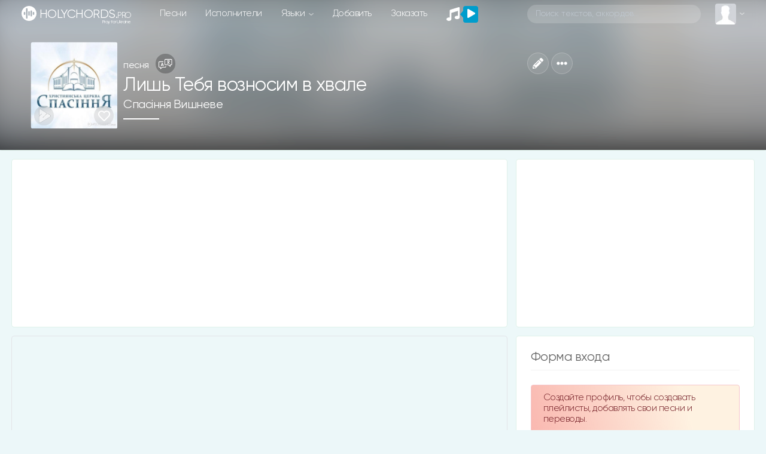

--- FILE ---
content_type: text/html; charset=utf-8
request_url: https://www.google.com/recaptcha/api2/anchor?ar=1&k=6LeCankbAAAAAPQICMPyYCN2e1P_bm3ug4exCzU7&co=aHR0cHM6Ly9ob2x5Y2hvcmRzLnBybzo0NDM.&hl=en&v=naPR4A6FAh-yZLuCX253WaZq&size=normal&anchor-ms=20000&execute-ms=15000&cb=ul4ml0jr64iu
body_size: 45606
content:
<!DOCTYPE HTML><html dir="ltr" lang="en"><head><meta http-equiv="Content-Type" content="text/html; charset=UTF-8">
<meta http-equiv="X-UA-Compatible" content="IE=edge">
<title>reCAPTCHA</title>
<style type="text/css">
/* cyrillic-ext */
@font-face {
  font-family: 'Roboto';
  font-style: normal;
  font-weight: 400;
  src: url(//fonts.gstatic.com/s/roboto/v18/KFOmCnqEu92Fr1Mu72xKKTU1Kvnz.woff2) format('woff2');
  unicode-range: U+0460-052F, U+1C80-1C8A, U+20B4, U+2DE0-2DFF, U+A640-A69F, U+FE2E-FE2F;
}
/* cyrillic */
@font-face {
  font-family: 'Roboto';
  font-style: normal;
  font-weight: 400;
  src: url(//fonts.gstatic.com/s/roboto/v18/KFOmCnqEu92Fr1Mu5mxKKTU1Kvnz.woff2) format('woff2');
  unicode-range: U+0301, U+0400-045F, U+0490-0491, U+04B0-04B1, U+2116;
}
/* greek-ext */
@font-face {
  font-family: 'Roboto';
  font-style: normal;
  font-weight: 400;
  src: url(//fonts.gstatic.com/s/roboto/v18/KFOmCnqEu92Fr1Mu7mxKKTU1Kvnz.woff2) format('woff2');
  unicode-range: U+1F00-1FFF;
}
/* greek */
@font-face {
  font-family: 'Roboto';
  font-style: normal;
  font-weight: 400;
  src: url(//fonts.gstatic.com/s/roboto/v18/KFOmCnqEu92Fr1Mu4WxKKTU1Kvnz.woff2) format('woff2');
  unicode-range: U+0370-0377, U+037A-037F, U+0384-038A, U+038C, U+038E-03A1, U+03A3-03FF;
}
/* vietnamese */
@font-face {
  font-family: 'Roboto';
  font-style: normal;
  font-weight: 400;
  src: url(//fonts.gstatic.com/s/roboto/v18/KFOmCnqEu92Fr1Mu7WxKKTU1Kvnz.woff2) format('woff2');
  unicode-range: U+0102-0103, U+0110-0111, U+0128-0129, U+0168-0169, U+01A0-01A1, U+01AF-01B0, U+0300-0301, U+0303-0304, U+0308-0309, U+0323, U+0329, U+1EA0-1EF9, U+20AB;
}
/* latin-ext */
@font-face {
  font-family: 'Roboto';
  font-style: normal;
  font-weight: 400;
  src: url(//fonts.gstatic.com/s/roboto/v18/KFOmCnqEu92Fr1Mu7GxKKTU1Kvnz.woff2) format('woff2');
  unicode-range: U+0100-02BA, U+02BD-02C5, U+02C7-02CC, U+02CE-02D7, U+02DD-02FF, U+0304, U+0308, U+0329, U+1D00-1DBF, U+1E00-1E9F, U+1EF2-1EFF, U+2020, U+20A0-20AB, U+20AD-20C0, U+2113, U+2C60-2C7F, U+A720-A7FF;
}
/* latin */
@font-face {
  font-family: 'Roboto';
  font-style: normal;
  font-weight: 400;
  src: url(//fonts.gstatic.com/s/roboto/v18/KFOmCnqEu92Fr1Mu4mxKKTU1Kg.woff2) format('woff2');
  unicode-range: U+0000-00FF, U+0131, U+0152-0153, U+02BB-02BC, U+02C6, U+02DA, U+02DC, U+0304, U+0308, U+0329, U+2000-206F, U+20AC, U+2122, U+2191, U+2193, U+2212, U+2215, U+FEFF, U+FFFD;
}
/* cyrillic-ext */
@font-face {
  font-family: 'Roboto';
  font-style: normal;
  font-weight: 500;
  src: url(//fonts.gstatic.com/s/roboto/v18/KFOlCnqEu92Fr1MmEU9fCRc4AMP6lbBP.woff2) format('woff2');
  unicode-range: U+0460-052F, U+1C80-1C8A, U+20B4, U+2DE0-2DFF, U+A640-A69F, U+FE2E-FE2F;
}
/* cyrillic */
@font-face {
  font-family: 'Roboto';
  font-style: normal;
  font-weight: 500;
  src: url(//fonts.gstatic.com/s/roboto/v18/KFOlCnqEu92Fr1MmEU9fABc4AMP6lbBP.woff2) format('woff2');
  unicode-range: U+0301, U+0400-045F, U+0490-0491, U+04B0-04B1, U+2116;
}
/* greek-ext */
@font-face {
  font-family: 'Roboto';
  font-style: normal;
  font-weight: 500;
  src: url(//fonts.gstatic.com/s/roboto/v18/KFOlCnqEu92Fr1MmEU9fCBc4AMP6lbBP.woff2) format('woff2');
  unicode-range: U+1F00-1FFF;
}
/* greek */
@font-face {
  font-family: 'Roboto';
  font-style: normal;
  font-weight: 500;
  src: url(//fonts.gstatic.com/s/roboto/v18/KFOlCnqEu92Fr1MmEU9fBxc4AMP6lbBP.woff2) format('woff2');
  unicode-range: U+0370-0377, U+037A-037F, U+0384-038A, U+038C, U+038E-03A1, U+03A3-03FF;
}
/* vietnamese */
@font-face {
  font-family: 'Roboto';
  font-style: normal;
  font-weight: 500;
  src: url(//fonts.gstatic.com/s/roboto/v18/KFOlCnqEu92Fr1MmEU9fCxc4AMP6lbBP.woff2) format('woff2');
  unicode-range: U+0102-0103, U+0110-0111, U+0128-0129, U+0168-0169, U+01A0-01A1, U+01AF-01B0, U+0300-0301, U+0303-0304, U+0308-0309, U+0323, U+0329, U+1EA0-1EF9, U+20AB;
}
/* latin-ext */
@font-face {
  font-family: 'Roboto';
  font-style: normal;
  font-weight: 500;
  src: url(//fonts.gstatic.com/s/roboto/v18/KFOlCnqEu92Fr1MmEU9fChc4AMP6lbBP.woff2) format('woff2');
  unicode-range: U+0100-02BA, U+02BD-02C5, U+02C7-02CC, U+02CE-02D7, U+02DD-02FF, U+0304, U+0308, U+0329, U+1D00-1DBF, U+1E00-1E9F, U+1EF2-1EFF, U+2020, U+20A0-20AB, U+20AD-20C0, U+2113, U+2C60-2C7F, U+A720-A7FF;
}
/* latin */
@font-face {
  font-family: 'Roboto';
  font-style: normal;
  font-weight: 500;
  src: url(//fonts.gstatic.com/s/roboto/v18/KFOlCnqEu92Fr1MmEU9fBBc4AMP6lQ.woff2) format('woff2');
  unicode-range: U+0000-00FF, U+0131, U+0152-0153, U+02BB-02BC, U+02C6, U+02DA, U+02DC, U+0304, U+0308, U+0329, U+2000-206F, U+20AC, U+2122, U+2191, U+2193, U+2212, U+2215, U+FEFF, U+FFFD;
}
/* cyrillic-ext */
@font-face {
  font-family: 'Roboto';
  font-style: normal;
  font-weight: 900;
  src: url(//fonts.gstatic.com/s/roboto/v18/KFOlCnqEu92Fr1MmYUtfCRc4AMP6lbBP.woff2) format('woff2');
  unicode-range: U+0460-052F, U+1C80-1C8A, U+20B4, U+2DE0-2DFF, U+A640-A69F, U+FE2E-FE2F;
}
/* cyrillic */
@font-face {
  font-family: 'Roboto';
  font-style: normal;
  font-weight: 900;
  src: url(//fonts.gstatic.com/s/roboto/v18/KFOlCnqEu92Fr1MmYUtfABc4AMP6lbBP.woff2) format('woff2');
  unicode-range: U+0301, U+0400-045F, U+0490-0491, U+04B0-04B1, U+2116;
}
/* greek-ext */
@font-face {
  font-family: 'Roboto';
  font-style: normal;
  font-weight: 900;
  src: url(//fonts.gstatic.com/s/roboto/v18/KFOlCnqEu92Fr1MmYUtfCBc4AMP6lbBP.woff2) format('woff2');
  unicode-range: U+1F00-1FFF;
}
/* greek */
@font-face {
  font-family: 'Roboto';
  font-style: normal;
  font-weight: 900;
  src: url(//fonts.gstatic.com/s/roboto/v18/KFOlCnqEu92Fr1MmYUtfBxc4AMP6lbBP.woff2) format('woff2');
  unicode-range: U+0370-0377, U+037A-037F, U+0384-038A, U+038C, U+038E-03A1, U+03A3-03FF;
}
/* vietnamese */
@font-face {
  font-family: 'Roboto';
  font-style: normal;
  font-weight: 900;
  src: url(//fonts.gstatic.com/s/roboto/v18/KFOlCnqEu92Fr1MmYUtfCxc4AMP6lbBP.woff2) format('woff2');
  unicode-range: U+0102-0103, U+0110-0111, U+0128-0129, U+0168-0169, U+01A0-01A1, U+01AF-01B0, U+0300-0301, U+0303-0304, U+0308-0309, U+0323, U+0329, U+1EA0-1EF9, U+20AB;
}
/* latin-ext */
@font-face {
  font-family: 'Roboto';
  font-style: normal;
  font-weight: 900;
  src: url(//fonts.gstatic.com/s/roboto/v18/KFOlCnqEu92Fr1MmYUtfChc4AMP6lbBP.woff2) format('woff2');
  unicode-range: U+0100-02BA, U+02BD-02C5, U+02C7-02CC, U+02CE-02D7, U+02DD-02FF, U+0304, U+0308, U+0329, U+1D00-1DBF, U+1E00-1E9F, U+1EF2-1EFF, U+2020, U+20A0-20AB, U+20AD-20C0, U+2113, U+2C60-2C7F, U+A720-A7FF;
}
/* latin */
@font-face {
  font-family: 'Roboto';
  font-style: normal;
  font-weight: 900;
  src: url(//fonts.gstatic.com/s/roboto/v18/KFOlCnqEu92Fr1MmYUtfBBc4AMP6lQ.woff2) format('woff2');
  unicode-range: U+0000-00FF, U+0131, U+0152-0153, U+02BB-02BC, U+02C6, U+02DA, U+02DC, U+0304, U+0308, U+0329, U+2000-206F, U+20AC, U+2122, U+2191, U+2193, U+2212, U+2215, U+FEFF, U+FFFD;
}

</style>
<link rel="stylesheet" type="text/css" href="https://www.gstatic.com/recaptcha/releases/naPR4A6FAh-yZLuCX253WaZq/styles__ltr.css">
<script nonce="P_BcU_TL85IYJWmEAEBOoQ" type="text/javascript">window['__recaptcha_api'] = 'https://www.google.com/recaptcha/api2/';</script>
<script type="text/javascript" src="https://www.gstatic.com/recaptcha/releases/naPR4A6FAh-yZLuCX253WaZq/recaptcha__en.js" nonce="P_BcU_TL85IYJWmEAEBOoQ">
      
    </script></head>
<body><div id="rc-anchor-alert" class="rc-anchor-alert"></div>
<input type="hidden" id="recaptcha-token" value="[base64]">
<script type="text/javascript" nonce="P_BcU_TL85IYJWmEAEBOoQ">
      recaptcha.anchor.Main.init("[\x22ainput\x22,[\x22bgdata\x22,\x22\x22,\[base64]/[base64]/[base64]/[base64]/[base64]/SVtnKytdPU46KE48MjA0OD9JW2crK109Tj4+NnwxOTI6KChOJjY0NTEyKT09NTUyOTYmJk0rMTxwLmxlbmd0aCYmKHAuY2hhckNvZGVBdChNKzEpJjY0NTEyKT09NTYzMjA/[base64]/eihNLHApOm0oMCxNLFtULDIxLGddKSxmKHAsZmFsc2UsZmFsc2UsTSl9Y2F0Y2goYil7UyhNLDI3Nik/[base64]/[base64]/[base64]/[base64]/[base64]/[base64]\\u003d\x22,\[base64]\\u003d\\u003d\x22,\x22GcOhw7zDhMOMYgLDrcOgwpDCkcOccMKiwpDDqMO9w5dpwpwYNwsUw7RWVlU/Zj/DjlnDksOoE8KWVsOGw5s2PsO5GsKfw74Wwq3CtcKCw6nDoSrDqcO4WMKNSC9GWx/DocOEJ8Ogw73DmcKKwrJow77DgCokCGvCsTYSYXAQNlo1w643G8OrwolmKgLCkB3DqsOTwo1dwoRGJsKHP3XDswcQYMKucD1yw4rCp8OpU8KKV0BKw6t8NGHCl8ODUwLDhzpBwojCuMKPw5skw4PDjMK+UsOnYGDDnXXCnMOsw4/[base64]/DggPDocOvIBjDq8KUwpHCvsK2w4rDvw4DYFMDw4VVwrLDiMKtwoEbCMOOwq3DkB97wo/[base64]/[base64]/CoWQyawtsDxfDq8OQw6jDh8K+w7pKbMOdb3F9wrfDjBFww6XDlcK7GRXDusKqwoIgIEPCpSN/w6gmwpfCiEo+csONfkxTw44cBMKJwq8Ywo1mW8OAf8OQw75nAzrDjkPCucKuOcKYGMKBMsKFw5vChcK4woAww7/DmV4Hw4jDtgvCuU9Nw7EfCsK/Hi/[base64]/[base64]/ecKLw5ZjaMK5fDnDtsOVwqh/SMO1w6PCpj3ChgkMwot1wopxVMKGWsK2ECPDoHR6X8KZwpHDtMKxw4nDpsKKw4HDpxrDsVDCtsKOwoPCqcKfw53CtADDoMK2JsKrQ3zDssOawojCtsKXwqHCmsOTw64/W8KkwoFPUyQDwoIUwo8dIMKlwpPCq2nDq8KZwpPCucOZB3cVwosZwpjDr8K0w7gzSsKlGQ7CssOywprCm8Kcwq7CjX7CgCTCkMO5wpHDosOlwqtZwq0fO8KMwqkfwoQPXsOzw6BNVcKEwpkaYcKWwo89w65Ew4nDjwLCqxHDoE7Cp8OYasKRw7Flw6/DqMOyEsKfNGU2VsKvGwkqVsO0AcKBU8KoMsOGwoTDrmHDgsKow4HChjTDlhxdcTbCuRYOw7tEw4I5wqXCoT3Drw/DnMKSFMOOw64UwrDDq8KNw53DpH9HbsKsHcKQw5XCtsK7DR91O3nChW0Swr3DgGVOw5jCiU/Cs09CwoAqC3zDiMOtwqAQwqDDpmNJQcKdRMKQQ8K+eQkGIsKrY8KZw5N/AxjCkmXClMKCGWhGJTJ+woEeecKNw7Z5w6XCuWlcw6fDqS3Dv8Oaw7bDjALDtD3DghdZwrDDvjUwZsKPOwzDlxvCrMKfw7oVSCxSwpZMPsOHacOONEoIaBLDmnrCrMK8KsOac8O/envCocKmQ8O2SHjCuSDCscK2BcO/wpTDoB0KYCYdwrfDucKfw6LDqcOjw7PCmcKVQStYw7XDjEbDocOXwqUHRXTCi8OZbghBwo7DkMKSw6oGw4PCgh0lw7cMwoFXRXbDoj0qw6vDtMO/LcKkw6Z/[base64]/w7XCvxEaGMK6w6AOw6QPwpXDl8O7wqIkN8OxV8K0wqvDij3CmEvDsHtiZzsjMV7CscK+PsKtKUpACE7DomlVHTkRw48SUXfCtQ4+ICbCqA9Twrlfwp5iFcOOY8Oywq/DosO1FsOgw4VgHHcSOsKzwpfDu8KxwoR9w4l8wo/CqsKMGMOswrAHFsKEw6Ypwq7Cv8KDw5hqOsK2E8O4UcOow5Ryw6RIw7YGwrfCmXRIw5rCvcK1w6EFEMKRLn3Cn8KuUAnCoHHDv8OAwqbDiAUsw6LCn8O8QMOeWsOGwpACTX51w5nDtsOpw4ktRhTDisKvwr3Dhjs1w7vCtMOOdHnCr8OfUg7DqsOOCgfDrl8/wr/DrzzDh3ILw6dLRMK1d3V3wobCjMKcw4DDq8Kcw7jDi25QG8KFw5PDs8KzJFFdw4DDr0h1w6vDoGRPw5/DkMO6C3HDg3XDlMKmAUltw6bCvMOyw6QPwo/CncOewqgrwqnCm8KZLA5RMA0NMMKHwqjCtG0Yw55SBA/DksOZXMORKMOYdAFSwrnDmStfwq/[base64]/[base64]/Cn30mw4/DjsOmFRkGwqTDnjwuw7kww48xwqF6SywBwo8owp5MdXkVR0nDj3rDpcOsXRFQwo8dbyLCukgYVMO7GcOrwqnDuC3Cp8KXwpXCgcO4esObSifClC5uw7LDjGPDksO2w6MNwqfDlcK5MgTDgggWwrXDoWREVg7CqMOKwokCw5/DtEVaPsKzwrV0wqnDuMKgw6PDqV1Vw47DqcKcwplowrZ2HcOnw6zDtsK0YcOYFMOjw73CusKkw5wEw6nCucOawoxqc8K7OsOmK8OnwqnCiWLCssKMMxzDtQzCkXRIw5/Ci8K6FMKkwrsxwr1pNEQsw4pEJsK/w4pXETEtwpIMwpPCkE7Ct8OPST8yw5/[base64]/CgcKTw77CnnfCp0hgMA3ClMOWw4gHMWFzDcKhw4jDpTXDrBxiZxvDnMKww4XChsO/EsOPw4HCvQIBw7NMcFMXA0vCk8OYN8Kswr1Sw6LCklTDrEDDuhsLd8KZGn9mRAdkVsKXJcK4w7LCvyfChcKCw6VpwrPDtnDDu8O+X8OxI8OPFXFCVXkEw7A8b3zCt8OvTWYuwpbDtnNcWsOZfUjDhDzDpWcFCMOGEwHDnsOAwrfCnFctw5bDiQlyJ8OvF1M/bkfCoMKiwptzfjPDlMO5wrLCg8K9w6cFwpLDvcOVw6HDu0bDhMKtw57DhwzCgMKVw7XDg8OhQRrCsMK9SsOMwpIpG8KAAsOLSsKrMEYLwpAmVcO/Fn3DgGnDsVzChcOyOwDCgkbCm8Kawo3DmGfCosOrwrYYPVsPwpNaw68zwqXCncK5dMK3O8KfL0zCuMKiUcOocBJUw5bDj8KzwrrDgMK1w77DrcKQw6pLwqrCgMONd8OMOsO3w5dRwrVpwo4mPlbDuMOSYcK3w78+w5hHwrwTKxdCw7AAw4dMFcO1KkhbwqvDj8OJwq/DncKBfF/[base64]/CicKvFkgZw5QBwrw+csK3wqDCvFvDicKaQcOFwrvCphVacALDq8OGwr/[base64]/CqzZ1w7vDv1DChTTCoMOIw4fDusOIwqcbw7Y1FyFdwpAtVAN9wqXDkMKPM8KJw7vCv8KIwoUmKcK4DBRZw6E9BcK2w6QZw5sYIMKYw6xowoUewq7CuMK6Wl3DlzDCl8O2w4vCk29EW8Oew5fDkDMOUljDmHNXw4AZEsOrw4EUBGrDkMKjUyIJw4N/[base64]/Dl8Oiw6lRw7HCqRHCmlgdwrcBw5oLccKJY8Obw7tzwr5SwofCkFXCrXAUw7jDnCjClFLDsgwMwoPDksKrw7xDCgDDvg3CksOhw5Amw7fDnsKdwpbCgEHCosOJwqPCssOuw7JLLR7CsmjCvAABG3PDrFsHw5w8w4nCpybClkLDrMKjwo/CuTp0wpXCoMKAwooBXcO/wplUN3/Dp0E4ccONw74Ww7nCicObwqrDuMOGPS/CgcKfwo7CsVHDiMKrOcOBw6jCj8KHw43DrRtGIsKEcylWw5FfwrBuwoM+w69bwq/DnkMuCMO5wqosw4dcMGICwpDDoDXDuMKCwrDCpHrDnMKuwrjDm8OVEHRvaRdoIkpcO8OVwo/[base64]/[base64]/YMK/QSrCjGhJwrQWwogFWcOcwr3CnxzDtmNsaMKAS8K5woAGFnc9IgwCaMK3woPCowzDksKjwrPCgzEEJTYQRwlmw6gDw5/Di2R2wovDr0jCqE7Dr8OxB8O5SMOSwqBHPinDhsK2dQzDncOewq7CizvDh2Q7wqvCiQIOwqPDghTDosOJw5R1wq3Di8Oew7h5wp0PwoBGw6g0IsKRCsOcH2/DlMKQCHMJUcKtw7Qsw4XCj0vCqh1ow43CisObwp5tJ8KJJyrDs8OeO8OycTPDulbCoMOIcyxBWSDDucOSVWrCksOxwozDpyfCpDXDgMKfwrZFe3sgVcKYV0hGw58Ow5dFb8K/w6Zpf37DgcO+w5HDpMKcd8O5wpRORDHClFHChMK7d8Ozw7LCg8KWwrPCvsK+woTCsW9YwrEDYnnCihpRYl7DkT/Ck8Kpw6XDrXErwq1twowgwrBOUsKXWMKMGz/DvsKZwqlOOT1SSMOoBBg7YcK+wogcacOdAcO5XMK7MC3Dgno2E8Kyw6xhwqnDjcKvwoPDt8KmYwACwqBpP8OPwovCr8KxFsKKG8K7w79rw5ppwonDiwbCg8KUOD06amjCukDDjWR9WVhNBUnDiA/DiWrDv8OjVDMDKMKnwqrDnFHDjRTDrcKQwqzCjsOpwq9Sw41YXG7DtnzDuzrDsybDnBvCo8O9A8KjS8Kzw7bDsDYmUCfClMOTwr9zw5V+fj3DrRM/HxNSw4BjRxZEw5QTw4PDjsOKwoFTYcKKwq1IDUx0Yn/DmsK5HcKQdMOiRiVHwqRQFsOOczxfw7sQwpM9wrfDusKFwqFxTC/DhsOTw5LDky4DF19kMsKQEmLDrcKgwoN2VMKzVnc8P8OiYsOgwoY0A3sxc8OYXXrDkwTCm8Kfw4TClsO5YcOOwrUNw4jDvcKVGAPCtsKpdMK6ezZIdMOaCWzDsAsew7LDkB/DlH7CkwLDqyXDvGY7wr/DhDbDhcO3MTFKdcKTw5xCwqUTw43DqEQjw6UlcsKRUw/[base64]/DlGnCvnDCpsKewp/Dq8KgbHzDhzISw47CicKOwpjClMKjPB11w5FEwqfDiQwPOcOCw77CpBk3wrhyw61pbsOKw7/[base64]/[base64]/DmMOJw4/[base64]/DrMOwOBoiM8OdTjLCv8KWwrF2wrXCqMOhFsK2wqrCqMKQwoUJT8OSw4AMWWDCij8qIcKOw6vDrsK2w4xzeiLCvxvDqcKebAvDqG1yZsKxeHzDvMOUSMOEEMO1wrJYEsOzw4TCoMOTwp/[base64]/ClS3Ck8Oqwo06wqo5QEFpW8KNw5AzI1dIwqbChGs5w5zDqcOPaB1Vwok+wpfDlsKHHsO+w4nDhGAbw6vDkMO6KlnCncKxwqzCnxwBOXxnw4U3KMK/TwXCtB/Cs8KCLsKgXsK/wrrDsFLCtcO4YsOVwojDj8OBfcO1w5EywqnDhAsPL8Kpw69gYxvDuU/DnsKKwrHDr8Onwqt6wrzChXw+GsOfw7J5wqV5w5JUw6TCu8KUBcOaw4bDmsKJajk+bw/CoH4SFsORwpsfXzY+e2TCt2nDuMKowqE0HcKQwqkifMOawoXDvsKJZMO3wq12wogtw6vCj1XCmg7DksO3JcKZTMKqworDoVRfanwEworCgsOHfcOdwrEbHsO+fG3CsMKVw6/CszTCp8KDw7bCp8OOMsOWVTtXeMKUGyY/w5Ncw4fDjiBTwpNTw5QcTj7DjsKuw7BDKMKPwpbCthBfd8Ogw6HDjmbCkj4vw4wzwr4hH8KrUUkbwrrDgcObO0dWw5U8w7/DkzRbw47CiAYeaFHCtT47acK3w5rDqnxlD8OeXEA+McOsDAcSw7DCpsKTKRfDqsO2wo/Dtg4pw4rDjMOXw64Iw4jDlcKAM8ONLnkuwpnCtD7CmHw0wrXCsk9jwpfCocK/dlc4G8OkPgwXeW3DrMKmfsKDwoPDnsOQXGgXwpFIO8KIb8O0BsKVCcOmJMKTwpjDuMOCKl/CkwkKwpLCrcOxYsK9w6hKw67DmsOkHBFgYcOnw7vCl8KFFAkwUMKqwoR3wqPDkH/Cq8OgwpVxfsKlRcO0OsKLwrPChMO7cHQUw7Yhw4wwwprCkWfCscKFFsOAw67DlD8ewpZpwo1LwrF6wqTDnHDDiljCmnt+w4zCo8O7wofDtHbCiMO3w7XCo3/CghrCsQ3CiMOCe2rDqAfDgsOEwpPCmsKmHsKbS8OlIMOnGMO+w6jCgMOPw4/CuhknIhQTT2JuSMKBGsOJw7XDt8ONwqhqwoHDlm4YFcKRayxlAsONWxV4w54Cw7IRHMOPJ8O+NMOIKcKYP8K6w4A6elrDm8OVw5txTMKQwotkw7PCkiXCtMOIw67CnMKqw5TDg8K1w5oJwrJ0QMOtwpVjbBTDq8OvecKRw6ciwqnCrR/[base64]/ChsO5QsOew4bCocOnAMKOwpTDs8OlI8Ocwo40TcKbwpTClMOhdMOfC8KpMCPDtHMDw6N+w4vCi8KkGsKHwrLDmH57wpbChMOvwoxhbhXCrsO0f8OrwrDCui3DqhE8wpUwwpIbw5pkKTnCgXVOwrbCjMKXKsK2GWrDjMKiwp9qw5DDqTkYwpRGD1XCnG/CnBBawq0nw6lww6pRQ3zCt8KawrAkTgs/Dn48PVpje8KXTg4zw7Vqw5nCn8KpwpROFkhMw4MEfyguwpLCuMOuDVXDkl9AG8OhelJ7IsOnw4TDhsK/wq4DW8OfbwcsRcK0WsKbw5s0FMKpECDCnsKCwrTDrsOjAsOzRQDCnsKow6XCgyXDpMKkw5tYwpk+w4XCm8K5w787CmsQbsKJw7wfw4/[base64]/DtjHCo8K1DnrCuGfCszsyTMOTWSA5R1HCiMOAw4ERwrQAVsOzwoDCtWfDncKEwpguwqbCqknDiw8bTk7CkU0+D8KnOcKaD8OIbsOEBMOfRk7CocKgM8OUwo7DjcKECsKGw5VVDFjCk3DDhSbCvcOIw59EM0PCsm7ChlRawotAw5F7w4deSEVKwrk/G8OPw4xBwoxeGlHCvcOpw53DvMOnwoUyZC7DmD9yOcOeWMKzw7svwq3DqsO1FMOAw5XDhWLDpAvCjELCulbDgsKnJkDDnTNHMCfCmMOEwobDk8KgwqDCksO/[base64]/DnMOzw6XDm8KVw6zDqnk2w5jDlljCssO+w7DCvSZcwqp6ccOQw6bCsBoywrXDt8Ksw6JfwqHDlmjDilvDjkXCusKFw5zCuQLDt8OXZ8OyG3jDi8OgYcOqS0NFNcOlXcKXwo7Ci8K8dcKCw7HClcKmXMOFwrl7w47DssOIw6xlDk3CjsOkwpV/R8OFTWXDtsO8UgXCrwN3dMOMACDDlTcUGsO2BMK7XsK9RTAeBAtAw5TDtl0CwpIyLcO+w6jDgsOEw517w5hLwq3CuMOFA8Ojw4x0aQPDuMOAI8OZwpMdw5AFw63DkcOiwp09wrjDjMKxw4Nfw6fDicKwwqDCisKSw5FjEwPDjcOMO8Kmwp/DuHI2wrXDrxIjw4MNw6JDJMKOw6NDw7Q0w5zCuChvwrDCmMORbHDCsxcsO2IMw7AVa8KHQQJAw5hdw6fDqcOrd8KSW8KiSh/DhMOoQjLCqcKSFnc5AcOxw6nDqTjDq0Q5EcKjR2vCtcK+UhEXZMOZw6jDmsO2AVNqwpTDs0TDr8KHwrzDksO8w54Cw7XCoQA9w6RLwrdgw5hhZw/CocK9wolpwrtBNWogw5AYHcOnw6DDkSF3fcOve8KKKsKaw7zDlcKzLcKmMcKJwpPCjX7DuWXDoWLCucKcwojDtMKeHkDCrVt8dsOvwpPCrFNbRjdyRk1qYcKnwrltJkMnKkU/[base64]/CpDTDlTVTUmLDrsOeeW7DrVUBw4LCiwbCv8KAYMOiC1lgw6zCgF3DoXlewr/[base64]/TMOpw53CgcOhK8OAwrpBDMOZEMOaDChQwrvDpSzDjhDCrSzCiUfDqzldWTAwYU50wq/Dm8ORwqhmecK/[base64]/MEV1F8OAH8KtEkY2LAXCg2LCk3kJw6fCksOSwohGS13Cp2xgScKfw5jCj2/CkiPCtMOadsKwwrpCFcOtEi9ww6ZDXcOnD0A5wpbDhXdoZ3lYw63DuHojwowbw7geYX4Db8K5w7Zrw4gxY8Khw4NCBcKxXcOgLRTCt8KBVy8VwrrCmMK8dVwZDRXCqsKww7RAVitkw7lNwrDDiMKsKMOcw7lkwpbDunvDjMO0wr7DicO0B8O0dMKgwp/DocKnasOmSMKGwqHDkTXCuGfCqxBoKjbDq8O9wrDDlinCqMO0w5F5w6/CjhELwoHDglQMcsKEIFnDkVvCjCXDmCfDiMKXw41xU8KOZMOnEsKbJsOFwoLCh8Kkw5JCw414w457VmDDhnbDkMOUSMO0w7wgw4nDjFHDi8O6Im4SNMOSF8KSFDHCpsOFMClfO8O6wppLL0vDh19/[base64]/wp/DqUHCjTLCtMOJTMKvYBXCv8KuwonDuFhQwo9dw7EHMsKDwrMFfhbClEkkcR1CScKEwqHCmHlqSmoowqTCtMKuVcO/wqjDmFXDlG3Cq8OMwq8gSTpiw6krOsOwbMOXw6rCsnAMU8KKwoRhacOuwo/DijHDpy7CjXwbLsOVw4U1w45pwrxJKGrCkcOtWCQSNcKRSGR5w70oKnXDksKnwpc0NMKQwo4Dw5jDnMOyw5sfw4XChQbCksONwp0lw6nDvsKywoofwqQHXsONNMOCTWVOwpDDvsO6w5/DlFHDmDwwwpLDl0RgNcOUG086w5JFwr13Ex7DhnZCw6B6wpPCkcK3wpTCoCpbH8KWwqzCpMK8KcK9NcOJw60+woDCjsOyf8OjQ8OnS8KYUDTDqDIRw7fCocKnw4LDtWfChcOYwrkyF0jDiGJqwrt/ewTCuiXDqcKnSV9udcKoDcKKwo3Dihx4w5rCsB3DkCDDgMOwwq0tSVnCmcKoRgh3wqYXwo8qw7/CucKDUkBCwpPCoMKuw5oZVTjDvsOOw57ChWpGw6fDrcKuGTRvR8OlNsKrw6nDvz3DhMOwwo/CqMOBOsOLS8O/IMOSw4fCtWXDh3Qewr/[base64]/Cv8KZVH5YbGwMwq3Dr1jCoUHCnH3DusO2JcKmw4TDqCTDqcK0Zk3CjTpJw4s4GcKpwrLDmMO3LMO2wrvCusKbOHXDhE3CjwnDvl/[base64]/DlsO1TcKFZ8KfGsKMQkVmYybDulHDvMO/fcKkIcOCw6XCpk3DjcKIRXcrDlfCssO5fQovGEE2AsK4wpvDuBDCtADDpx4EwokjwqLDmw3ClwREfsO2wqvDu0vDpsKSID3Chjhewp3DqMOmwqE3wpM3XcO/wqnDkMKvJWRIWTLClysuwpMewpxtHMKQw4bDhMOYw6UAwqMgWQQASF/CqsKMIhjDosO8XsKZDwbCrsKUw4TDk8OEKsOpwr08VQVOw7HCu8OJBHPDvMOiwp7CkcKvwpNLAsKkXmgTO2pEBMOvXsK3U8KJUzzCpEzDoMOIwrobXHjCmMKYw57Dmx8CZMOpwqENw6dxw4A3woHCvUMWTRvDmGDDvcOmYsKhw5oyw5TCu8O/worDt8KOPkNkbEnDpWAywrvDlScHDcObE8Oyw7DDp8O/w6TDgcKbwp9qY8OjwrvDoMKiGMOgwplbacKzw7rCi8KUXMKMGzbClhvDqMOZw4ZbWF0FUcKrw7HClMK0wrNVw4B3w7gHwrdmwqAZw4FNJMKrLFolwqfCn8Kfwq/CqMKaPxl3wr7CssOpw5d/QCrDkcOLwp8EfsKyKzd4LMOYFwNow4Z2AsO0DnB/XcKfwr10Y8KrYznCs3QGw41Nwp7Dn8OVwonCgGnCmcKROcKZwpPCrMKrdgfDmcKSwqLCnTnCnnUTw5DDox0jw7hKcD7ChcKAwoXDrmLCo0/CksKywq1Aw6sUw4cWwoUMwpPCnRAoDsOtTsOhw73CoAt+w7tjwr0VLcO7wprCgDHClcK7PsO/c8KgwrDDvnPDoCJswpzDg8OQw7NQwplTwqrCqsO1dV3Cnw92QnnCuArCqDbCmQtYPjzCvsKwEDJJw5fCol/Do8KMHcKfTzR9YcO/GMKnw7vDoSzCksK4N8Ksw47Cv8K3wo5ONETCv8KMw716w6/[base64]/[base64]/Cijk8w50aNEXDjsO+w5vDl8OFQXHDqB7DhMKOw4bDjWJnXcKXwq5Ww4fDuhvDqMKJwrxKwrE2V2XDiDsZfADDrsO+T8O0OsKNw63DpisKasOJwps0w7bCkC0hVsK/w600woXDh8Ksw5V5woYZDRdBw5h2BALCq8O/wo4Qw6rDvy8owqsEUw5iZXvCnG1iwrzDg8KwZsOYJ8O6DAvCpcKiw5rDqcKqw6txwo1EJADDpBfDiCtTwqDDuUIWA0TDs2VjcQEawpfDlMK9w41vw4jDkMOvCsOaEMKTIMKRZRBXwp/DvWXClA3CpiXCoFnCgsKmIMONAFw8GxNHOMOGw4tKw4x4fcKlwobDnlcONhAJw7vCnj0OfTDCpnM4wqjChEQpDcKgScK4wpzDhH9UwoQqwpHDgsKrwp7ChiofwoVJw4F7woPDowpFw7wjKxhNwo4SGsOrw7bDi0QAw5U7KMOGwofDmMOswo/CmW18TWFTFx3Ch8OnfT3CqxxkesOlCMOFwpNsw6fDmsOvNGBjQcKiTMOKXcOfwpcWwr/[base64]/wpl4UMOWJ1jDtVfDuVNPwqpJRMK2fgVqw6gqwrbDmMObw5dyWUFhw50bZVzDvcKrVRMPY0tBUVN/[base64]/[base64]/[base64]/DnCQiJ8Ouw5HDqcKxwqbDosKbOMKPNMOfMsKgbsKnHsKcw5PClsONOsKYYEhwwpXCqcKmC8KjXMOIWT/DrTbChsOmwo/Dv8OiOC11w4HDscOEw7hPw5XCgsK+wqvDiMKbJALDpWPCkUDDqXHCrMKqIk7DkkMERcO5w6EWMcOkacO8w5U/[base64]/CkMOrfxcNGXALw5vCisK0S8OzKijCuMOXRjpLZRsbw40TaMKowrjCpsOHwplJR8OhFkI9wrvCuB13WsK0wqbCgHgraSw/wqjCmcKadcOww4rCs1dgOcOJVw/Ct1fCulghw6gwNMObZcO3w4/[base64]/CsDTCnhXDlCwQRcKldnfDrTtZIsKfwqs3w7Veb8KUYTE/w47CgQ1aZiQ/w4TDi8KFBzrChsKAwqDDssKfw75ZLQVlwprCv8Ohw7pOF8Kew6bDjcKxAcKew5/[base64]/woEmwq9Yw61/ccONwqgGwqLDkMKow5wZw5vCs8KcVMObccO/[base64]/Co8K1w7AaL8OLIR8MdUZZfcK5I390EBN7DiIAwoIUU8OXw7h3wq/CpsOdwr1ldi5RC8K4w4d+w7nDusOpRcOkTMOFw5XDjsKzElMOwrPCuMKIf8KjaMKkw67DgsOEw4VnRng/VsOcAg5WFVkww6nCnsOsckdPa3pFD8KvwohCw49Cw4QuwooKw4HClHgVJcOFw6oDccOiwonDtVYFwp/DuG7Cr8KgQmjCkcOkZhgfw6Rww7xww6RXV8K/UcKmJ1PCgcOhCsOUfTQDHMOJwq8uw6R5HMOlI1QNwp3Cj0AHK8KRBHjDuk3DiMKDw5rCj1cTYMK9NcO6IBXDqcOVLjvCr8OoDFnCocK9b1/DpMK6IwvDvQHDuRTChxTCjm/DjmZywrHCmMOME8Kcw5c9wpJBwp/CosKWN0Z3ITFzwp/Di8Kcw7hTwo/DvUzDhgUnLF7Cn8KBcCTDusK0GnHDncKjbW3DmSrDvsOAIBnCtyrCt8KYwqEtWsOuKml+w4FHwp3Co8Kbw6xkXV01w7/DosKlAsO3wojDscOYw71mw7Y7HRkDDDnDgsOgW2nDmcO7wqLClnzDpTHCn8K1csKNwpQFwrPCrUhdByoww6vCoy3DjsK2w6PCoGoQwp86w7xKMsOJwonDq8OUKMKzwpVlw65Pw4ZLaVpmACfCi1PCm27DjMO/AsKFGjEGw5xZL8KpX1BDw73Dv8K/G3fCrcKFREEaeMOBcMOmExLDt2cXw7VJHGnDjkAsF2vChsKQM8OEw6TDtlAsw5EOw7FPw6LDjSQWwqbCrsODw71jwqLDtsKcwrU/D8OYwqDDmgMGJsKeK8O/RS0+w7oYdwzDg8K0TMKbw6YzRcKTRGXDoWDCrMK0wq3ChsKnw71XFMK1FcKPw5XDrsKAw5lmw5/DrCzClcO/wql3UXhWPExUwpLCr8KGNsKdWsK1ZjrDmD/DtcOVw6ovw4gfJcOZCEhfw5/Dl8KtSnAZKjvDlMOPNWrDmElvbMO/[base64]/w4rCq8OMeAUIw7/DkkpAbynCp8KewrzCi8KZw4vDmsOWwqLDlMOZwoF4VUPCj8KPDWEqKcOYw64Hwr7Du8O1w6DCuEPDoMO6w6/CjsKNwqxdRsKPKCzDmsK5eMOxHsOEw73CohxhwowJwoVuSsOHDy/DiMOIw7vDui3CuMObwqrCjcKtf0s7wpPCp8KNwqnDu1l3w55FbcKCw6gmIsO2wpIswr57YyNCfW/CjTZBUgdVw6dcw6zDi8KiwofCgCsVwptTwrgyMlczwo/Dk8OrQ8OeXsKvVcKLdHNFwrdBw57Dg1HCgnrCg2clesK7w6R9VMOmwrZPw73DmG3DiD4MwrDDg8Otw7XDiMOQUsKSwpzDusOiwr52PsOrRRVOwpDCkcOwwrzDg1cRNWR8Q8K4elPCncKsHzjDi8KtwrLDmcKww7/DsMOTY8OJwqXDjcOoUMOoWMKWw5RTCgzCqj5UNcKNwr3DjsKwVsKZecOqw7NjU0/Ck0vDmjNCCDVdTD9bG1Uhwq85w51XwrnDjsKgcsKsw6jDoQdOB1gNZsK9aQjDssKrw5nDmsK5eHPClsKpIXbDl8KOIXTDvR9cwrjCqlUUwrXDtShrOQ/DicOQcGkhRw5jwp/DhmtiKHUFwrFPBsOdwogte8K8woMQw6MqWMOZwq7DmXsXwrvDl2nDgMOEa2PDrMKXQcOKXcK/wrnDmsKGCmASw5DDogBtF8Krw68ITBXDiBBBw6tVJ2xgw5HCr0kHwojDr8ObW8KEwoDCmRLDiCU6w4LCln9CTWcAB3XDkSIiGsO9egnDtMOFwpZKQD52wr8pwqIVBH/CtcK4Tl1pF3M9wqbCqsO+MhPCtT3DlEkfRsOqfcKzwoUaw7vCnMORw7vDhMOHw48+NcOpwr9zJMOew7fCtX/Cm8OWwpjCn3B/w7bCgE7CvDHCg8OXeTjDrGtYw57ChhM0w57DgMKrwpzDsjPCv8KSw69zwoHDomzCkMOmcAcBwobDvjrDmMO1c8KRaMK2ahbClwwyZsKZKcOzBjLDocOGw5NtWWXDtB91GsOdw7/CmcKqA8K3ZMO5I8KxwrbCp23Cr0/[base64]/[base64]/w4RqdWNfBBcowpHDo8OOUMKnw7HDiMO3fsOfw4wQLMOePkfCo2/[base64]/DnUIIWMO5YcK/wrrDsMKkECPCnsOuEsK9w4zDjwTChxLCr8OQHQg1wqbDtcKMeSAVwp1dwq8jTcO9wqxLbMKEwpzDqWrCoyUVJMKuwrnCgDBPw6HCgCFIw41Ow4tsw6gtd0PDkAfCmX3DmsOLOcOBIcK8w53Cu8KBwrxwwqvDgcKjG8O1w6ldw5VwfCwZDAA6woPCrcOSHy/Dk8Kte8KLC8KvK3DCp8OvwrLDtEgQKAHCkcKuAsOwwqMtHzvDhWU8wobDmwjDsUzDgMOLEsO9CHTChjbCoRzClsOYw7LDq8OhwrjDhh8owqTCv8KTAcO+w69cTsOmT8K1w6IXD8K+wqRoW8Khw7PDlxkJOD7CjcO1c2RTwrAKw6zCj8KGYMOKw7xdwrHCiMKaU1E/JcKhGsOowqHCv3HCnMKqw4/DpcOTJcOYwofDqsOtFDTDvsKfCsODwoINIjs8NcO9w7ppIcO4wq3CuC3DisKQdBnDlHXDuMK3D8K5w6HDj8Ktw4g+w7oEw6N2w4MOwp7CmWZGw6rDt8OYbnxJw5gawqtdw6AWw6USA8KfwpjCsRJQAMKsK8OWw4/DhsKOOA/[base64]/ClTYSw64UwqzCg0TDpQkNADZ/DMOew6rDvMORIMKjQcOYS8OwbA54fR5yHcKdwqVlZAzCssKuwoLCvHB4w5nDqAhZD8O/bATDrMKzw7PDk8OzUT9DEMKzfX3ChFc1w4DCusKsI8OKwpbDhRrCuB7Di3XDkBzCl8OPw7vDncKCw6guwojDpWTDpcKfEDlfw7wCwo/Dk8Kuwo3DmsODwq1Ew4LDqMKHC3DCon3Cu2J9HcOdfMOcPUgiLxLCillkw7Fswr/Dn3Agwrdqw71ADBHDvsKDwoXDmsOQbMOZFcOYXk7Dq1zCtlPCoMKTBHjCnMKUPx4ewpfCn3PCjcOvwr/DhjXCgAg+wqh4ZMO9cksZwqQqMQrCusK5w71Nwo4uYA3Cq0NAwrw5wpbDpknDj8Kqw4R9BR3CuDzCjMO/PsOdwqUrw5c5PcO9wqXCvWPDvTrDjcOJZ8OmYHHDmj8GEcOWJSAVw5/CuMOVUAPCt8K6w51bXgLDpcKqw7LDq8O3w4d0MkzCihPCgsKAYRpCSsONPcKfw4vCqsK0OVQtwpgIw4LCm8OWasK1XsK+w7YjVyfDlmMWTcOow7JPw7/[base64]/DisO9wrrCiGfCh8Kkw7rDqcKjUVJXCcOHwrrDrMOuRkLDoW7DvcK5W2DDscKRS8Olwp/DgH/DicOqw4LCliBZwpkkw5XCgMK/[base64]/CrsOpNjPCvMKPUMKjwqjCjUdCAcODw6HCmsKrwrnDo0rCscOzVgZLY8ObK8KeDRBWWcK/BkXDicO4FShZwrgjRholwprCpcO0wp3Dt8OscR4RwqA4w6s1w6TCg3YcwpkBwrzClMOSRMKsw5TDkFnChMKbCRMSY8KCw5DCn0ohZyXDkk7Dsz0RwpjDmsKafy/DvBw2LcO0wrjCr0DDnMOSwoBuwqBZd2UXOTp6w4nCgsKuwrpEQ0fDuTTCjcO2wrPCi3DDk8KyIn3DqsKJHMOebsOzw7/DuhHCu8KowpzCqSjDqcKMw6LDlMOHwql+w5cHOcO7WgnDnMKDwp7Cqz/CjcObw7TCoQUAJcK8w5DCly/DtGbCpMKKUHrDiTTDjcO1fjfDg2odUcKewrnDmgQ3LDDCrcKNw7wvUVNvwp/DlRnCk3twEXhvw4/[base64]/CtMKzw6sSw77DjsOrw7cNd8KBw5dewrvCk1/ChcOAwqAEYcO4Qx3Dp8OLSzNywoBFYUfCkMKVw5DDtMO0wrceWsKLOGENw4sWwqpGw7PDoEQbHsOQw5fDhsOhw5rDn8K/w5/[base64]/[base64]/DrMOPwphbPsKtwpA7EiXDtlc4ZRXDusOOD8KSFcOVwqHDkREZUMKJAFDChsKaDcOywoB5wqNDw7MlLcKHwoNaaMOHVhZCwrNJwqTDvj/DnB9uLnvDjVPDlzBQw4ZBwo/CsVQswqLDi8K8wqsBI37DpDbDtcOiaSTDpMOtwrBOKcOAwoHCnTYxw6pPwr/Cs8OMwo0zwpN7f3LCvgx9w71YwojCicOoJm7DmzBfORrCvcOtwqhxw7LCmELCgMK3w7XCqsKtHHEiwoZTw7keP8OhZsKzw4DCu8OkwrvCssKKw4sHa2LCr0BENkBHw7s+BMKKw7gRwoxBwoDDsMKGR8OrPwrCvVTDmUjCjcOXeno/[base64]/[base64]/DlkvDkmXCjlNfbcOKJsKZB8OOXHHDh8O8w6pmw6LDrcKAwojCmsO8w4jCscO3w6fCpcO5w4USbg9qSHHCu8OOGGRQwqFvw70Kwr/[base64]/WMKVwqB3BGdVG0XDtMOJZUEywo/CvEPCuwXCs8OeRsKpw5gywodbwqkFw5nDmh3CnlpHXzNvXyTClEvDuDXDp2RIB8Olw7VBwqPCiQHCqcKPw7/CsMOpRGrDv8KzwrUjwrvCqsO9wpEFaMKRWMKrwpPCt8Odw4lBw5lFe8KXw6fCisKGMsKmw78uMsOkwpRuGgXDrivDjMOwbsOzcMOXwrLDkhg6UMO3TcOdwo9lw5J/wrJUw5FMI8OEWk7Ck0Z9w6gbGD9WDl7DjsKywpILTcOvw6HDosO0w6RKXzFLMcK/[base64]/CgcKaw5oswpsDwqQIHMOQwqs7w4Qaw6nCj21YK8KIw5w6w5I+wpzDslZ2FUbCt8OUeXMVwpbChMOXwoHDkFPDrMKHEk4vPmogwpx/w4HDtBzDjGkmwqsxUVDCicKCScONfcKnwqbDkMKUwo7CrxjDkmAbw5fCmMKZwoN3WsKycm7CgsOhd3zCozdMw5YQwqYkLVHCp1FWw7zCtMK4wo87w744wofCl0ZJZcKzwpw+wqtHwrV6VALCjlrDmjpEw6XCpMO2w6TCglEOwoUvFljDjEXDk8K0IcO5wpXDu2/Cu8K1wpZwwqcNwrgyFA/Cowg0IMOtwpFGZlbDosKAwqdXw58bLsKMWsKjbAlqwqRkw71Vw7wjwo1dw6kRwqDDq8KqMcKyX8O+wqZ+WcK/d8K+wrBzwovDgMOWw77DjU/Dt8K/TSoZbMKWw43DhcKbFcOSwqnDlTV0w6dKw48TwprDt0PDkMORd8OYA8K6S8OvLsOpLMKpw5jCgn3DvMKTw6jCnWvDqRTCvjnDnFbDosOKwpM\\u003d\x22],null,[\x22conf\x22,null,\x226LeCankbAAAAAPQICMPyYCN2e1P_bm3ug4exCzU7\x22,0,null,null,null,0,[21,125,63,73,95,87,41,43,42,83,102,105,109,121],[7241176,456],0,null,null,null,null,0,null,0,1,700,1,null,0,\x22CvkBEg8I8ajhFRgAOgZUOU5CNWISDwjmjuIVGAA6BlFCb29IYxIPCJrO4xUYAToGcWNKRTNkEg8I8M3jFRgBOgZmSVZJaGISDwjiyqA3GAE6BmdMTkNIYxIPCN6/tzcYADoGZWF6dTZkEg8I2NKBMhgAOgZBcTc3dmYSDgi45ZQyGAE6BVFCT0QwEg8I0tuVNxgAOgZmZmFXQWUSDwiV2JQyGAA6BlBxNjBuZBIPCMXziDcYADoGYVhvaWFjEg8IjcqGMhgBOgZPd040dGYSDgiK/Yg3GAA6BU1mSUk0GhwIAxIYHRG78OQ3DrceDv++pQYZxJ0JGZzijAIZ\x22,0,0,null,null,1,null,0,1],\x22https://holychords.pro:443\x22,null,[1,1,1],null,null,null,0,3600,[\x22https://www.google.com/intl/en/policies/privacy/\x22,\x22https://www.google.com/intl/en/policies/terms/\x22],\x22xUSlC2XXD3tmsVpKzSxWmEH+5u6NBhZbZez0lg+iTW4\\u003d\x22,0,0,null,1,1762538439671,0,0,[142,78],null,[30,135,24,43,253],\x22RC-lWayZpq7cDTuBg\x22,null,null,null,null,null,\x220dAFcWeA6QlRC8jyNuKtnoj4F8jTqMgRKIhiAbV8bfcc4k1Mv7m8ssJfnX_EQ0nW91K-24EwkI8QPQqv6jxBQ_2brUduYt8yEhpg\x22,1762621239481]");
    </script></body></html>

--- FILE ---
content_type: text/html; charset=utf-8
request_url: https://www.google.com/recaptcha/api2/aframe
body_size: -250
content:
<!DOCTYPE HTML><html><head><meta http-equiv="content-type" content="text/html; charset=UTF-8"></head><body><script nonce="iRcGogJcy6xoGF-PVoeHfQ">/** Anti-fraud and anti-abuse applications only. See google.com/recaptcha */ try{var clients={'sodar':'https://pagead2.googlesyndication.com/pagead/sodar?'};window.addEventListener("message",function(a){try{if(a.source===window.parent){var b=JSON.parse(a.data);var c=clients[b['id']];if(c){var d=document.createElement('img');d.src=c+b['params']+'&rc='+(localStorage.getItem("rc::a")?sessionStorage.getItem("rc::b"):"");window.document.body.appendChild(d);sessionStorage.setItem("rc::e",parseInt(sessionStorage.getItem("rc::e")||0)+1);localStorage.setItem("rc::h",'1762534842291');}}}catch(b){}});window.parent.postMessage("_grecaptcha_ready", "*");}catch(b){}</script></body></html>

--- FILE ---
content_type: application/javascript
request_url: https://holychords.pro/build/assets/show.58167743.js
body_size: 1731
content:
import{a as d,r as u,b as h}from"./formHelpers.802ce40e.js";const m=function(t,e,i){var a=$(t).html(),s=$(t).attr("data-old-text")!=null?$(t).attr("data-old-text"):"\u0412\u044B\u0431\u0440\u0430\u0442\u044C \u0438\u0437 \u0441\u043F\u0438\u0441\u043A\u0430";$(t).html(s),$(t).attr("data-old-text",a),$('[data-name="'+e+'"]').css("display")=="none"?($('[data-name="'+i+'"]').hide(),$('[data-name="'+e+'"]').slideDown("fast")):($('[data-name="'+e+'"]').hide(),$('[data-name="'+i+'"]').slideDown("fast")),$('[data-name="'+i+'"] input').val("")};$(document).on("click","[data-name-change]",function(){const t=$(this).attr("data-name-change").split("|");m(this,t[0],t[1])});const f=()=>{$.post("/moderation/"+window.music.id+"/entry",function(t){typeof t.error<"u"?alert(t.error):($.each(t,function(e,i){["file","notes"].indexOf(e)===-1&&$('#musicEditModal [name="'+e+'"]').val(text_encode(i))}),d(t),u(t),h(t))},"json")};$(document).on("show.bs.modal","#musicEditModal",f).on("ajax-response-success",'[data-ajax-form="musicEditModal"]',()=>{alert(""+window.JS_TRANSLATE.music.Successfully_submitted_for_review),$("#musicEditModal").modal("hide")}).on("ajax-response-error",'[data-ajax-form="musicEditModal"]',()=>{alert(window.AjaxFormError)});$(document).on("click","[data-library-add]",t=>{let e=$(t.currentTarget);const i=e.html(),a=e.data("library-add");e.prop("disabled",!0).html('<i class="fas fa-spinner fa-spin mr-2"></i>'),$.ajax({url:"/library/"+a,method:"POST",success:function(){alert("\u0414\u043E\u0431\u0430\u0432\u043B\u0435\u043D\u043E \u0432 \u0431\u0438\u0431\u043B\u0438\u043E\u0442\u0435\u043A\u0443")},error:function(s){console.error("\u041E\u0448\u0438\u0431\u043A\u0430 \u0437\u0430\u0433\u0440\u0443\u0437\u043A\u0438:",s),alert("\u041D\u0435 \u0443\u0434\u0430\u043B\u043E\u0441\u044C \u0434\u043E\u0431\u0430\u0432\u0438\u0442\u044C. \u041F\u043E\u043F\u0440\u043E\u0431\u0443\u0439\u0442\u0435 \u0435\u0449\u0435 \u0440\u0430\u0437.")},complete:function(){e.prop("disabled",!1).html(i)}})});class b{constructor(e,i,a,s){var n;typeof a=="object"&&a!=null&&(s=a,a=null),s=s!=null?s:{},this.rootMargin=(n=s.rootMargin)!=null?n:"50% 0px 50% 0px",this.isPlay=!location.hash,this.callbacks={},this.observer=null,e&&this.add(e,i,a),location.hash&&$(document).one("scroll-complete",()=>{this.isPlay=!0})}createObserver(){this.observer===null&&(this.observer=new IntersectionObserver(e=>{this.isPlay==!0&&e.forEach(i=>{const a=i.target.getAttribute("data-intersection");i.isIntersecting?this.callbacks[a].active==!1&&(this.callbacks[a].active=!0,this.callbacks[a].run()):typeof this.callbacks[a]=="object"&&this.callbacks[a]!=null?this.callbacks[a].active==!0&&typeof this.callbacks[a].stop=="function"&&(this.callbacks[a].active=!1,this.callbacks[a].stop()):this.observer.unobserve(i.target)})},{rootMargin:this.rootMargin}))}add(e,i,a){let s=document.querySelector(e);s&&(this.createObserver(),this.callbacks[e]={run:i,stop:typeof a=="function"?a:null,active:!1},s.setAttribute("data-intersection",e),this.observer.observe(s))}del(e){let i=document.querySelector(e);i&&(this.observer!==null&&this.observer.unobserve(i),i.removeAttribute("data-intersection")),this.callbacks[e]&&delete this.callbacks[e]}destroy(){this.observer!==null&&(this.observer.disconnect(),this.callbacks={},this.observer=null,this.isPlay=!1)}}const l=()=>{new b("#comments",()=>{items.create({name:"comment",first_load:!0})})};$(document).on("click",".iq-value",function(){var n;const t=$(this),i=((n=$(this).text().trim().match(/\d+/))==null?void 0:n[0])||"0",a=parseInt($(this).parents("[data-user-id]").attr("data-user-id")),s=$("<input>",{type:"number",value:i,class:"iq-input",css:{width:$(this).outerWidth()+"px",height:$(this).outerHeight()+"px"}});$(this).replaceWith(s),s.trigger("focus"),setTimeout(()=>{s.attr("type","text");const r=s[0];r.setSelectionRange(r.value.length,r.value.length),s.attr("type","number")},10),s.on("blur keydown",function(r){if(r.type==="blur"||r.type==="keydown"&&r.key==="Enter"){const o=$(this).val();t.text(`+${o} IQ`),s.replaceWith(t),$.ajax({url:"/api/user-ratings/musicIqChange",method:"POST",headers:{"X-CSRF-TOKEN":$('meta[name="X-CSRF-TOKEN"]').attr("content")},data:{iq:o,music_id:window.music.id,user_id:a},success:function(c){c.success&&$('[data-user-iq="'+a+'"]').html(c.userIq)}})}})}).on("click",".iq-delete",function(){if(!confirm("\u0412\u044B \u0443\u0432\u0435\u0440\u0435\u043D\u044B, \u0447\u0442\u043E \u0445\u043E\u0442\u0438\u0442\u0435 \u0443\u0434\u0430\u043B\u0438\u0442\u044C \u0440\u0435\u0439\u0442\u0438\u043D\u0433?"))return;const t=parseInt($(this).parents("[data-user-id]").attr("data-user-id"));$(this).parents(".musicAuthorItem").slideUp(),$.ajax({url:"/api/user-ratings/musicIqDelete",method:"POST",headers:{"X-CSRF-TOKEN":$('meta[name="X-CSRF-TOKEN"]').attr("content")},data:{music_id:window.music.id,user_id:t}})});$(document).on("mousedown",'form [src*="smiles"]',t=>{$(t.currentTarget).find("textarea").trigger("focus")}).on("ajax-response-success",'[data-ajax-form="comments.store"]',()=>{items.update("comment")}).on("ajaxLoad",l);$(l);


--- FILE ---
content_type: application/javascript
request_url: https://holychords.pro/assets/js/searchFast.js?v=1151_17
body_size: 2523
content:
'use strict';

/**
 * Manages the "fast search" functionality, including a debounced popover
 * with live search results.
 */
const searchFast = {
    // Stores the last successfully executed search query to prevent duplicates.
    lastQuery: '',
    // Holds the timer for the debounce functionality.
    searchTimer: null,
    // Holds the current active an AJAX request so it can be aborted if a new one is made.
    currentRequest: null,

    /**
     * Initializes or re-initializes the search functionality.
     * This method is designed to be safe to call multiple times, which is
     * necessary for single-page applications where content is loaded via AJAX.
     */
    init() {
        const $input = $('#fast_search input[type="text"]');

        // Gracefully exit if the search input element is not present on the current page.
        if (!$input.length) {
            return;
        }

        // Initialize the Bootstrap Popover only if it hasn't been initialized before.
        if (!$input.data('bs.popover')) {
            $input.popover({
                html: true,
                placement: 'bottom',
                trigger: 'manual', // We will control show/hide programmatically.
                content: ''
            });
        }

        // --- Critical for AJAX navigation ---
        // Unbind any previously attached event handlers from the document.
        // This prevents multiple event listeners from being attached after each AJAX page load.
        $(document)
            .off('input', '#fast_search input[type="text"]')
            .off('keydown', '#fast_search input[type="text"]')
            .off('click.searchFast'); // Use a namespace for the click handler to avoid conflicts.

        // --- Use Event Delegation ---
        // Attach event listeners to the static `document` object. This ensures they will
        // work even if the `#fast_search` element is replaced during an AJAX page load.
        $(document)
            // Trigger the debounced search on every keystroke.
            .on('input', '#fast_search input[type="text"]', (e) => this.debouncedSearch(e))

            // Handle the 'Enter' key press for a full search page navigation.
            .on('keydown', '#fast_search input[type="text"]', function (e) {
                // Note: Using a `function` here so `this` refers to the input element.
                if (e.key === 'Enter' || e.keyCode === 13) {
                    e.preventDefault();
                    const query = $.trim($(this).val());
                    if (query) {
                        // Performs a full page reload to the search results page.
                        window.location.href = `/search?name=${encodeURIComponent(query)}`;
                    }
                }
            })

            // Handle clicks outside the search area to close the popover.
            .on('click.searchFast', (e) => {
                const $target = $(e.target);
                const isSearchForm = $target.closest('#fast_search').length > 0;
                const isPopover = $target.closest('.popover').length > 0;

                if (!isSearchForm && !isPopover) {
                    $input.val('').popover('hide');
                    // Reset the last query state when the search is closed.
                    this.lastQuery = '';
                }
            });
    },

    /**
     * Wraps the search function in a debounce timer.
     * This prevents the search from firing on every keystroke, instead waiting
     * for a 700ms pause in typing before making an AJAX request.
     * @param {Event} event - The input event object.
     */
    debouncedSearch(event) {
        // Clear the previous timer on each keystroke.
        clearTimeout(this.searchTimer);
        // Set a new timer.
        this.searchTimer = setTimeout(() => this.search(event), 1000);
    },

    /**
     * The main search function that performs the AJAX request.
     * @param {Event} event - The input event object passed from debouncedSearch.
     */
    search({ target }) {
        const $input = $(target);
        const query = $.trim($input.val());

        // If the query is empty, hide the popover and reset the state.
        if (!query) {
            $input.popover('hide');
            this.lastQuery = '';
            if (this.currentRequest) this.currentRequest.abort();
            return;
        }

        // Do not perform a search if the query has not changed.
        if (query === this.lastQuery) {
            return;
        }
        
        // Update the last query to the new value.
        this.lastQuery = query;

        // If there is a pending AJAX request, abort it.
        if (this.currentRequest) {
            this.currentRequest.abort();
        }

        // Show a loading indicator to the user immediately.
        const loadingContent = '<div class="text-center p-2"><div class="spinner-border spinner-border-sm" role="status"></div></div>';
        $input.attr('data-content', loadingContent).popover('show');

        // Perform the AJAX GET request.
        this.currentRequest = $.getJSON('/search-fast', { name: query })
            .done((data) => {
                // Pass the original query to the handler to check for stale results.
                this.handleSearchResults(data, $input, query);
            })
            .fail((jqXHR) => {
                // Only show an error if the request was not manually aborted.
                if (jqXHR.statusText !== 'abort') {
                    const notFound = `<div class="text-center p-2">${window.JS_TRANSLATE.constant.Nothing_found}</div>`;
                    $input.attr('data-content', notFound).popover('show');
                }
            });
    },

    /**
     * Handles the successful AJAX response and renders the results.
     * @param {object} data - The JSON data returned from the server.
     * @param {jQuery} $input - The jQuery object for the search input.
     * @param {string} query - The query that produced these results.
     */
    handleSearchResults(data, $input, query) {
        // --- Stale Results Guard ---
        // If the current value in the input is different from the query that
        // generated these results, it means the user has typed more. Discard these results.
        if (query !== $.trim($input.val())) {
            return;
        }

        let html = '';

        if (data?.musics?.data?.length) {
            html += this.generateMusicResults(data.musics.data);
        }

        if (data?.artists?.length) {
            if (html) html += '<hr class="my-2">';
            html += this.generateArtistResults(data.artists);
        }

        if (!html) {
            html = `<div class="text-center p-2">${window.JS_TRANSLATE.constant.Nothing_found}</div>`;
        }

        // Update the popover content with the generated HTML.
        $input.attr('data-content', html).popover('show');
    },

    /**
     * Generates HTML markup for music results.
     */
    generateMusicResults(musics) {
        let html = '<b>Песни:</b>';
        musics.slice(0, 6).forEach(item => {
            const imgSrc = item.album?.img_url || item.artist?.img_url;
            const thumb = imgSrc ? `/thumb.php?src=${imgSrc}&t=m&w=40&h=40` : '/assets/img/no-cover.jpeg';
            const artistInfo = item.artist ? `<div class="text-muted small">${item.artist.isp_name}</div>` : '';

            html += `
                <div class="media mt-2">
                    <a href="/${item.id}"><img src="${thumb}" width="40" height="40" class="mr-2 rounded"></a>
                    <div class="media-body" style="line-height: 1.2;">
                        <a href="/${item.id}">${item.name}</a>
                        ${artistInfo}
                    </div>
                </div>
            `;
        });
        return html;
    },

    /**
     * Generates HTML markup for artist results.
     */
    generateArtistResults(artists) {
        let html = '<b>Исполнители:</b>';
        artists.forEach(item => {
            const thumb = item.img_url ? `/thumb.php?src=${item.img_url}&t=m&w=40&h=40` : '/assets/img/isp_default.png';

            html += `
                <div class="media mt-2">
                    <a href="/artist/${item.id}"><img src="${thumb}" width="40" height="40" class="mr-2 rounded"></a>
                    <div class="media-body my-auto">
                        <a href="/artist/${item.id}">${item.isp_name}</a>
                    </div>
                </div>
            `;
        });
        return html;
    }
};

// --- Initialization ---

// Initialize the search on the first full page load.
$(document).ready(() => searchFast.init());

// Re-initialize the search every time a new page is loaded via the custom AJAX script.
$(document).on('ajaxLoad', 'html', () => searchFast.init());